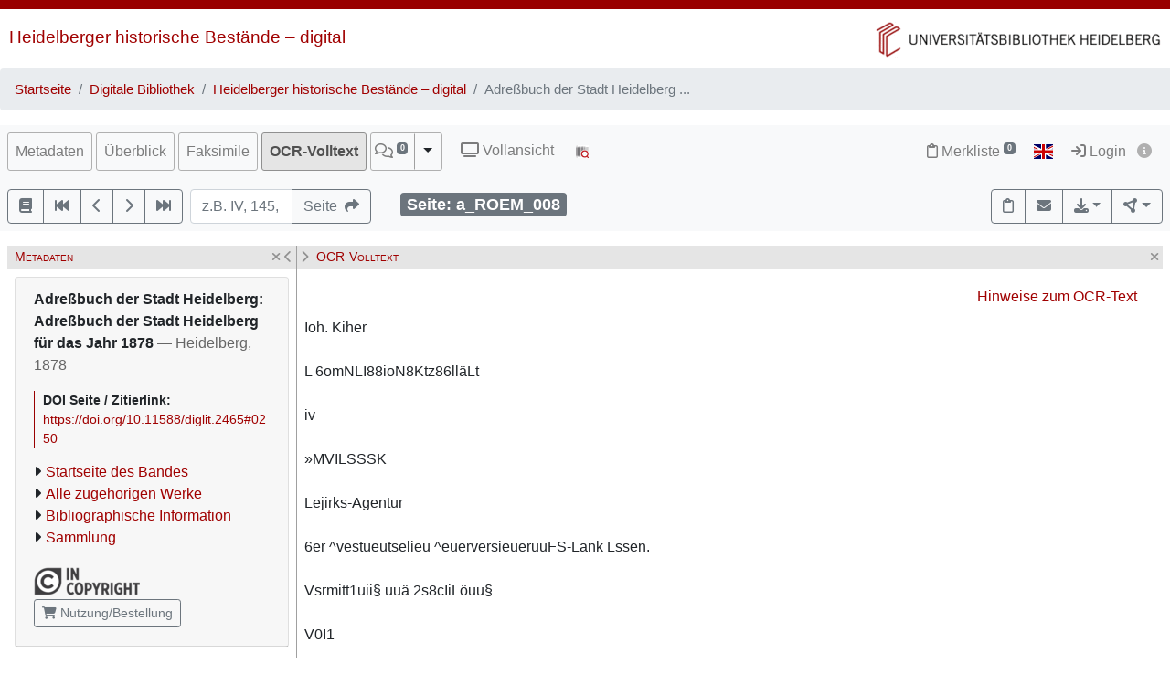

--- FILE ---
content_type: text/html; charset=utf-8
request_url: https://digi.ub.uni-heidelberg.de/diglit/AdressbuchHD1878/0250/text_ocr
body_size: 10662
content:




<!DOCTYPE html>
<html lang="de" > <!-- debug:  -->
<head>
  <meta charset="UTF-8">
  <title>Adreßbuch der Stadt Heidelberg: Adreßbuch der Stadt Heidelberg für das Jahr 1878 (Heidelberg, 1878)</title>
  <meta name="viewport" content="width=device-width, initial-scale=1, shrink-to-fit=no">
  <link rel="canonical" href="https://digi.ub.uni-heidelberg.de/diglit/AdressbuchHD1878/0250">
  <meta name="description" content=": Adreßbuch der Stadt Heidelberg: Adreßbuch der Stadt Heidelberg für das Jahr 1878; Universitätsbibliothek Heidelberg">
  <meta name="robots" content="index">
  <meta name="robots" content="follow">
  <meta name="revisit-after" content="3 months">
  <meta name="rating" content="General">
  <link rel="SHORTCUT ICON" href="/favicon.ico" type="image/x-icon">
  <meta http-equiv="Content-Style-Type" content="text/css">
  <meta http-equiv="Content-Script-Type" content="text/javascript">
  <script src="//www.ub.uni-heidelberg.de/cdn/jquery/3.7.1/jquery.min.js"></script>
  <link href="//www.ub.uni-heidelberg.de/cdn/bootstrap/4.5.3/css/bootstrap.min.css" rel="stylesheet"/>
  <link href="//www.ub.uni-heidelberg.de/cdn/font-awesome/6.5.2/css/all.min.css" rel="stylesheet"/>
  <link href="//www.ub.uni-heidelberg.de/cdn/flag-icon/1.0.0/flag-icon.css" rel="stylesheet"/>
  <link rel="stylesheet" href="//www.ub.uni-heidelberg.de/cdn/owl-carousel/2.2.1/assets/owl.carousel.min.css">
  <link rel="stylesheet" href="//www.ub.uni-heidelberg.de/cdn/owl-carousel/2.2.1/assets/owl.theme.default.min.css">
  <link rel="stylesheet" href="/diglit_pub/css/ubhd3.min.css">
  <link rel="stylesheet" href="/diglit_pub/css/tei.min.css">

  <script src="//www.ub.uni-heidelberg.de/cdn/semtonotes/0.2.6/semtonotes.js"></script>
  <link rel="stylesheet" href="//www.ub.uni-heidelberg.de/cdn/heiImageViewer/heiImageViewer.css">
  <script src="//www.ub.uni-heidelberg.de/cdn/heiImageViewer/heiImageViewer.iife.js"></script>

  <script>
    window._digiCurrentView = 'VIEW_PROJECT_PAGE';
    $(function() {
      const allTabs = [];allTabs.push('info');allTabs.push('thumbs');allTabs.push('image');allTabs.push('scroll');allTabs.push('text_ocr');
      const projectname = 'AdressbuchHD1878'
      const pagename = '0250'
      const pageInfo = {"ocr_url":"https://digi.ub.uni-heidelberg.de/cgi-bin/get_ocr.cgi?src=AdressbuchHD1878%2Fa_ROEM_008","img_max_url":"https://digi.ub.uni-heidelberg.de/diglitData/image/AdressbuchHD1878/4/a_ROEM_008.jpg","log":"a_ROEM_008","persUrl":"https://digi.ub.uni-heidelberg.de/diglit/AdressbuchHD1878/0250","img_size":"width=\"884\" height=\"1519\"","img_ydpi":203,"img_print_width":123.37590520079,"img_print_height":212,"img_zoomst_median":"[{width:907, height:1536}]","label":"","img_zoomst":[{"xdpi":203,"url":"https://digi.ub.uni-heidelberg.de/diglitData/image/AdressbuchHD1878/1/a_ROEM_008.jpg","ydpi":203,"height":1519,"width":884},{"ydpi":255,"url":"https://digi.ub.uni-heidelberg.de/diglitData/image/AdressbuchHD1878/2/a_ROEM_008.jpg","width":1113,"height":1912,"xdpi":255},{"width":1400,"height":2406,"url":"https://digi.ub.uni-heidelberg.de/diglitData/image/AdressbuchHD1878/3/a_ROEM_008.jpg","ydpi":321,"xdpi":321},{"ydpi":404,"url":"https://digi.ub.uni-heidelberg.de/diglitData/image/AdressbuchHD1878/4/a_ROEM_008.jpg","width":1762,"height":3027,"xdpi":404}],"img_url":"https://digi.ub.uni-heidelberg.de/diglitData/image/AdressbuchHD1878/1/a_ROEM_008.jpg","img_height":"1519","img_xdpi":203,"img_min_url":"https://digi.ub.uni-heidelberg.de/diglitData/image/AdressbuchHD1878/1/a_ROEM_008.jpg","img_width":"884"}
      const sid = 'f725d3189701437d357e977677af8fe2'
      const {protocol, hostname, pathname} = window.location
      const opts = {
        $el: 'html',
        canvasTheme: {
          colorScheme: {
            
          }
        },
        api: {
          endpoint: `${protocol}//${hostname}/diglit/`,
          endpointLogin: `https://digi.ub.uni-heidelberg.de/cgi-bin/login?sid=${sid}`,
          endpointAnno: 'https://anno.ub.uni-heidelberg.de/',
          endpointEditionen: 'https://digi.ub.uni-heidelberg.de/editionService',
          hostname: 'digi.ub.uni-heidelberg.de',
          pathname: 'diglit',
          sid,
        },
        tei: {
          refhighlight: null,
          target: 'diglit|sammlung4|AdressbuchHD1878|0250|a_ROEM_008'
        },
        hasTei: false,
        allTabs,
        searchText: "",
        projectname,
        phy_page: '250',
        pagename,
        loginId: '',
        annoCollection: 'diglit',
        annoRegisterUrl: 'https://www.ub.uni-heidelberg.de/Englisch/service/annotationsrechte-account.html',
        annoRequestUrl: 'https://anno.ub.uni-heidelberg.de/annotationsrechte-bestellung.html',
        purlId: '',
        pageTexts: {},
        quirestruct: [],
        ocrZones: [],
        bookmarks: {},
        projectAndPage: 'AdressbuchHD1878_0250',
        resolutions: pageInfo.img_zoomst,
        urn: 'https://www.ub.uni-heidelberg.de/helios/kataloge/urn.html?urn=urn:nbn:de:bsz:16-diglit-24658',
        doi: '10.11588/diglit.2465',
        digiMeta: {"has_ocr":"text/phy_coord","subjects_html":"<ul><li>Heidelberg<a href='http://d-nb.info/gnd/4023996-2' target='_blank' class='ibutton'><i class='fa fa-info-circle' style='font-size: 12px;'></i></a> ; Geschichte 1854-1855</li><li>Heidelberg<a href='http://d-nb.info/gnd/4023996-2' target='_blank' class='ibutton'><i class='fa fa-info-circle' style='font-size: 12px;'></i></a> ; Geschichte 1878-1917</li></ul>","publ_place_date":"Heidelberg, 1878","physicalDescription":{"extent":"","form":{"material":"","size":""},"digitalOrigin":"reformatted digital"},"publ_date":"1878","kxp_ppn":"372544223","title":"Adreßbuch der Stadt Heidelberg für das Jahr 1878","no_pdfdownload":0,"separator":", ","link_001_blank":"","__url_dedup":{"vorgänger adreß kalender der stadt heidelberg adreß kalender der stadt heidelberg für 1852\thttps://doi.org/10.11588/diglit.2452":1},"projectname":"AdressbuchHD1878","no_oai":0,"reading_direction_code":"ltr","digitization":"Universitätsbibliothek Heidelberg","annotations_disabled":null,"layout_template":"druck","ga_type":"periodical","no_ruler":1,"author_editor_html":"","url":"https://digi.ub.uni-heidelberg.de/diglit/AdressbuchHD1878?sid=f725d3189701437d357e977677af8fe2","projecturl":"https://www.ub.uni-heidelberg.de/helios/digi/hdadressbuch.html","download_size":"165 MB","type":"volume","urn":"urn:nbn:de:bsz:16-diglit-24658","max_zoom":"4","new_edition":"","doi":"10.11588/diglit.2465","language":"Deutsch","abstract_html":null,"link_001_show":"","signatur":"Heidelberg, Universitätsbibliothek Heidelberg","biblio":"Adreßbuch der Stadt Heidelberg für das Jahr 1878","author_editor":"","has_annotations":0,"link_001_url":"https://doi.org/10.11588/diglit.2452","links_enum":[null,{"url":"https://doi.org/10.11588/diglit.2452","show":"","id":"link_001","label":"Vorgänger: Adreß-Kalender der Stadt Heidelberg: Adreß=Kalender der Stadt Heidelberg für 1852","blank":"","type":"predecessor"}],"download_size_large":"496 MB","subjects":"Heidelberg ; Geschichte 1854-1855 / Heidelberg ; Geschichte 1878-1917","links":[{"url":"https://www.ub.uni-heidelberg.de/helios/digi/hdadressbuch.html","label":"https://www.ub.uni-heidelberg.de/helios/digi/hdadressbuch.html"}],"sammlung":"4","shelf_number":"Heidelberg, Universitätsbibliothek Heidelberg","publ_place":"Heidelberg","link_001_type":"predecessor","lastpage":"276","projecturl_label":"Sammlung","edition":"","firstpage":"1","url_firstpage":"https://digi.ub.uni-heidelberg.de/diglit/AdressbuchHD1878/0001","link_001_label":"Vorgänger: Adreß-Kalender der Stadt Heidelberg: Adreß=Kalender der Stadt Heidelberg für 1852","distribution_place":""},
        enableRuler: false,
      }

      window.app = new DigiProjectPage(opts)
      window.app.init()
    })
  </script>

</head>
<body data-project="AdressbuchHD1878" data-collection="4">
<span class="Z3988" title=""></span>



    <div class="container-fluid p-0">
      <div class="row no-gutters d-print-none">
         <div class="col-12 rotstreif">
         </div>
      </div>
      <div class="row no-gutters">
        <div id="headerbild-links" class="col-12 col-md-6"><div><a href="https://www.ub.uni-heidelberg.de/helios/digi/digilit.html">Heidelberger historische Bestände&nbsp;&ndash; digital</a></div></div>
	<div id="headerbild-rechts" class="col-12 col-md-6"><div><a href="https://www.ub.uni-heidelberg.de"><img class="d-lg-none" alt="Universitätsbibliothek Heidelberg" src="/diglit_pub/header_ub_hd_klein_schmal.png"><img class="d-none d-lg-inline" alt="Universitätsbibliothek Heidelberg" src="/diglit_pub/header_ub_hd_klein.gif"></a></div></div>
      </div>
    </div>
        <div class="container-fluid p-0">
      <nav aria-label="breadcrumb">
        <ol class="breadcrumb">
          <li class="breadcrumb-item"><a href="https://www.ub.uni-heidelberg.de">Startseite</a></li>
          <li class="breadcrumb-item"><a href="https://www.ub.uni-heidelberg.de/helios/Welcome.html">Digitale Bibliothek</a></li>
          
          <li class="breadcrumb-item"><a href="https://www.ub.uni-heidelberg.de/helios/digi/digilit.html">Heidelberger historische Bestände – digital</a></li>
          
          <li class="breadcrumb-item active" aria-current="page">Adreßbuch der Stadt Heidelberg ...</li>
       </ol>
      </nav>
    </div>
    


    <div class="sticky-top">
      <nav class="navbar navbar-expand-lg navbar-light bg-light p-2">
        <span class="navbar-brand d-lg-none"><!----></span>
        <button class="navbar-toggler" type="button" data-toggle="collapse" data-target="#menuContent" aria-controls="menuContent" aria-expanded="false" aria-label="Toggle navigation">
          <span class="navbar-toggler-icon"></span>
        </button>

        <div class="collapse navbar-collapse flex-row flex-wrap ml-lg-0 ml-2" id="menuContent">
          
          <ul class="navbar-nav mr-auto dwork-cols">
            
            <li class="nav-item pl-1 pl-lg-0 mr-1">
              <a class="col-switch nav-link" href="#col_info">Metadaten</a>
            </li>
            
            <li class="nav-item pl-1 pl-lg-0 mr-1">
              <a class="col-switch nav-link" href="#col_thumbs">Überblick</a>
            </li>
            
            <li class="nav-item pl-1 pl-lg-0 mr-1">
              <a class="col-switch nav-link" href="#col_image">Faksimile</a>
            </li>
            
            <li class="nav-item pl-1 pl-lg-0 active mr-1">
              <a class="col-switch nav-link" href="#col_text_ocr">OCR-Volltext</a>
            </li>
            
            <li class="nav-item mr-1 pl-1 pl-lg-0">
              <div class="btn-group d-flex">
                <a class="nav-link pl-sm-1 flex-grow-1" href="#col_anno" title="Annotationen"><span style="white-space: nowrap;"><span class="fa-regular fa-comments"></span> <sup><span class="badge annoNumber"></span></sup></span></a>
                <button type="button" class="btn btn-light dropdown-toggle dropdown-toggle-split justify-content-end flex-grow-0" data-toggle="dropdown" aria-haspopup="true" aria-expanded="false" style="border-left: 1px solid #A0A0A0;"><span class="sr-only">Toggle Dropdown</span></button>
                <div class="anno-dropdown dropdown-menu">
                  <h6 class="dropdown-header">Bildbezüge anzeigen</h6>
                  <span data-value="0" class="dropdown-item">Immer</span>
                  <span data-value="1" class="dropdown-item">Standard</span>
                  <span data-value="2" class="dropdown-item">Nie</span>
                </div>
              </div>
            </li>
            
            <li class="nav-item ml-0 ml-lg-2 ubhd3-link-vollansicht">
              <a class="nav-link" href="/diglit/AdressbuchHD1878/0250/scroll"><span class="fa fa-tv"></span> Vollansicht</a>
            </li>
            
            <li class="nav-item ml-0 ml-lg-2 ubhd3-link-dfgviewer">
              <a href="https://dfg-viewer.de/v1/?set%5Bmets%5D=https%3A%2F%2Fdigi.ub.uni-heidelberg.de%2Fdiglit%2FAdressbuchHD1878%2Fmets&amp;set%5Bimage%5D=250" class="nav-link" title="Anzeige im DFG-Viewer"><img src="/diglit_pub/ubhd_dfgviewer.png" alt="Anzeige im DFG-Viewer"></span></a>
            </li>
          </ul>
          

          

          <ul class="navbar-nav ml-auto">
            
            <li class="nav-item">
              <a class="nav-link" href="/diglit/leuchtpult?sid=f725d3189701437d357e977677af8fe2" title="Zur Merkliste"><span class="fa-regular fa-clipboard"></span> Merkliste<span style="white-space: nowrap;"> <sup><span class="badge badge-secondary bookmarkCount">0</span></sup></span></a>
            </li>
            
            
            <li id="langswitch" class="nav-item pl-0 mr-1 ml-lg-1">
              <a class="nav-link" href="https://digi.ub.uni-heidelberg.de/diglit/AdressbuchHD1878/0250?ui_lang=eng" title="English"><span class="flag-icon flag-icon-gb"></span></a>
            </li>
            
            <li class="nav-item mr-1">
            
              <a class="nav-link d-inline-block" href="https://digi.ub.uni-heidelberg.de/cgi-bin/login?sid=f725d3189701437d357e977677af8fe2" title="Login"><span class="fa fa-sign-in"></span> Login</a>
            
              <a id="logininfo" class="nav-link d-inline-block pl-0" href="#"><span class="fa fa-info-circle"></span></a>
            </li>
          </ul>
        </div>
      </nav>

      
      <nav class="navbar navbar-light bg-light p-2 d-print-none">
        <ul class="navbar-nav flex-row flex-wrap"><!-- TIPP: flex-row und flex-wrap, wenn nicht in navbar-expand -->
          <li class="nav-item mr-2 mt-1">
            <div class="btn-group" role="group">
              <a href="https://digi.ub.uni-heidelberg.de/diglit/AdressbuchHD1878" type="button" class="btn btn-outline-secondary" title="Startseite des Bandes"><span class="fa fa-book"></span></a>
              <a href="https://digi.ub.uni-heidelberg.de/diglit/AdressbuchHD1878/0001" title="Zur ersten Seite" type="button" class="btn btn-outline-secondary"><span class="fa fa-fast-backward"></span></a>
              <a href="https://digi.ub.uni-heidelberg.de/diglit/AdressbuchHD1878/0249" title="eine Seite zurück" type="button" class="btn btn-outline-secondary"><span class="fa fa-chevron-left"></span></a>
              <a href="https://digi.ub.uni-heidelberg.de/diglit/AdressbuchHD1878/0251" title="eine Seite vor" type="button" class="btn btn-outline-secondary"><span class="fa fa-chevron-right"></span></a>
              <a href="https://digi.ub.uni-heidelberg.de/diglit/AdressbuchHD1878/0276" title="Zur letzten Seite" type="button" class="btn btn-outline-secondary"><span class="fa fa-fast-forward"></span></a>
            </div>
          </li>
        </ul>

        <form class="form-inline">
          <div class="input-group mr-2 mt-1">
            <input type="text" style="width: 7em;" name="page_query" value="" class="form-control" placeholder="z.B. IV, 145, xii
            ">
            <input name="navmode" type="hidden" value="struct">
            <input name="action" type="hidden" value="pagesearch">
            <div class="input-group-append">
              <button type="submit" class="btn btn-outline-secondary" title="Seite"><span class="d-none d-lg-inline">Seite&nbsp;&nbsp;</span><span class="fa fa-share"></span></button>
            </div>
          </div>
        </form>

        <ul class="navbar-nav flex-row flex-wrap"><!-- TIPP: flex-row und flex-wrap, wenn nicht in navbar-expand -->
          <li class="navbar-text ml-4">
            <div class="badge badge-secondary page-number-badge" style="font-size: 110%;"><span class="d-none d-lg-inline">Seite: </span><span class="page-number-num">a_ROEM_008</span></div>
          </li>
          
        </ul>

        <ul class="navbar-nav flex-row flex-wrap ml-auto"><!-- TIPP: flex-row und flex-wrap, wenn nicht in navbar-expand -->
          <li class="nav-item mt-1">
            <div class="btn-group" role="group">
              <button type="button" class="btn btn-outline-secondary lpbutton" title="In Merkliste aufnehmen/Aus Merkliste entfernen"><span class="fa-regular fa-clipboard"></span></button>
              
              <button type="button" class="btn btn-outline-secondary" title="Feedback" onclick="$('#email').modal()"><span class="fa fa-envelope"></span></button>
              
              
              <div class="btn-group d-print-none">
                <button class="btn btn-outline-secondary dropdown-toggle" type="button" id="dropdownExport" data-toggle="dropdown" title="Download" aria-haspopup="true" aria-expanded="false"><span class="fa fa-download"></span></button>
	        <div class="dropdown-menu dropdown-menu-right" aria-labelledby="dropdownExport" style="position: absolute;"><!-- TIPP: position: absolute, wenn nicht in navbar-expand -->
                
                  <h6 class="dropdown-header">Download Band</h6>
                  
                  <a class="dropdown-item" tabindex="-1" href="https://digi.ub.uni-heidelberg.de/diglit/AdressbuchHD1878/download.pdf"><span class="fa-regular fa-file-pdf"></span> normal, 165 MB</a>
                  <a class="dropdown-item" tabindex="-1" href="https://digi.ub.uni-heidelberg.de/diglit/AdressbuchHD1878/download-zoom4.pdf"><span class="fa-regular fa-file-pdf"></span> groß, 496 MB</a>
                  
                  <div class="dropdown-divider"></div>

                  

  
    
  
    
  
    
  
    
  
    
  
    
  
    
  
    
  
    
  
    
  
    
  
    
  
    
  
    
  
    
  
    
  
    
  
    
  
    
  
    
  
    
      
        <h6 class="dropdown-header">Download Kapitel</h6>
        <a class="dropdown-item" href="https://digi.ub.uni-heidelberg.de/diglit/AdressbuchHD1878/download-239-276.pdf" tabindex="-1"><span class="fa-regular fa-file-pdf"></span> Seite 239-276, PDF</a>
        <div class="dropdown-divider"></div>
      
      
    
  



                
                  <h6 class="dropdown-header">Download Seite</h6>
                  <a class="dropdown-item" tabindex="-1" href="https://digi.ub.uni-heidelberg.de/diglit/AdressbuchHD1878/0250?action=pagePrint"><span class="fa-regular fa-file-pdf"></span>&nbsp;&nbsp;PDF</a>
                  <a class="dropdown-item" tabindex="-1" href="https://digi.ub.uni-heidelberg.de/diglitData/image/AdressbuchHD1878/4/a_ROEM_008.jpg" download="AdressbuchHD1878_0250.jpg"><span class="fa-regular fa-file-image"></span>&nbsp;&nbsp;JPEG</a>
                  <div class="dropdown-divider"></div>
                  <h6 class="dropdown-header">Drucken</h6>
                  <a class="dropdown-item" tabindex="-1" href="javascript:if(window.print)window.print()"><span class="fa fa-print"></span>&nbsp;&nbsp;Seite drucken</a>
                </div>
              </div>
              
              <div class="btn-group d-print-none">
                <button class="btn btn-outline-secondary dropdown-toggle" type="button" id="dropdownConnect" data-toggle="dropdown" title="Exportieren/Nachnutzen" aria-haspopup="true" aria-expanded="false"><span class="fa-solid fa-circle-nodes"></span></button>
                <div class="dropdown-menu dropdown-menu-right" aria-labelledby="dropdownConnect" style="position: absolute;"><!-- TIPP: position: absolute, wenn nicht in navbar-expand -->
                  <h6 class="dropdown-header">Metadaten</h6>
                  
                  <a class="dropdown-item" tabindex="-1" href="https://digi.ub.uni-heidelberg.de/cgi-bin/digioai.cgi?verb=GetRecord&metadataPrefix=oai_dc&identifier=oai:digi.ub.uni-heidelberg.de:2465" target="_blank">Dublin Core</a>
                  
                  <a class="dropdown-item" tabindex="-1" href="https://digi.ub.uni-heidelberg.de/diglit/AdressbuchHD1878/mets" target="_blank">METS</a>
                  
                  <a class="dropdown-item" tabindex="-1" href="https://katalog.ub.uni-heidelberg.de/cgi-bin/search.cgi?query=si:372544223+-(teil:ezblf)&amp;pos=1">Bibliographische Information / OPAC</a>
                  
                  
                  <div class="dropdown-divider"></div>
                  <h6 class="dropdown-header iiif-manifest-links"><img src="/diglit_pub/iiif_logo.png" style="height: 20px;"> IIIF Band <a href="https://iiif.io/" target="_blank" title="IIIF Standard"><span class="fa fa-circle-info"></span></a></h6>
                  <a class="dropdown-item iiif-manifest-url iiif-manifest-url-v2" data-iiif-version="2.1" tabindex="-1" href="https://digi.ub.uni-heidelberg.de/diglit/iiif/AdressbuchHD1878/manifest" target="_blank">Manifest Version 2.1</a>
                  <a class="dropdown-item iiif-manifest-url iiif-manifest-url-v3" data-iiif-version="3.0" tabindex="-1" href="https://digi.ub.uni-heidelberg.de/diglit/iiif3/AdressbuchHD1878/manifest" target="_blank">Manifest Version 3.0</a>
                  
                  
                  <div class="dropdown-divider"></div>
                  <h6 class="dropdown-header"><span class="fa fa-font"></span> OCR Seite</h6>
                  <a class="dropdown-item" tabindex="-1" href="https://digi.ub.uni-heidelberg.de/cgi-bin/get_ocr.cgi?src=AdressbuchHD1878%2Fa_ROEM_008" target="_blank">Alto</a>
                  
                </div>
              </div>
            </div>
          </li>
        </ul>
          
      </nav>
      
    </div>

  



  <div class="container-fluid p-2 mt-2 ubhd3-page-main-container"><!-- Container Hauptinhalt/Anno -->
    <div class="row no-gutters">
      <div id="columns_content" class="col-12 col-lg-9 p-0"><!-- Hauptinhalt -->
        <div class="container-fluid page-content-container">
          <div class="row">
            <div id="column_info" class="content-column col-12 col-lg-3 p-0">
                    <div class="d-flex col-head">
        
        <div class="pl-1 d-none d-lg-block col-smaller-left"><a href="#col_info" title="Verkleinern"><span class="fa fa-chevron-right"></span></a></div>
	
        <div class="flex-fill ml-2" style="font-variant: small-caps;">Metadaten</div>
        <div class="pr-1 col-close"><a href="#col_info" title="Schließen"><span aria-hidden="true" class="fa fa-times"></span></a></div>
        <div class="pr-1 d-none d-lg-block col-smaller-right"><a href="#col_info" title="Verkleinern"><span class="fa fa-chevron-left"></span></a></div>
      </div>

              <div class="p-2">
                <!-- pres/ubhd2_page_links_top.tt.html -->
<!-- current_view = page -->

<div class="card metainfo">
  <div class="card-header">
    <p class="biblmeta">


<b>
Adreßbuch der Stadt Heidelberg: Adreßbuch der Stadt Heidelberg für das Jahr 1878
</b>
<span style="color:#666">&mdash; Heidelberg, 1878</span>

    </p>
    <div id="purlmodal" class="modal fade">
      <div class="modal-dialog">
        <div class="modal-content">
          <div class="modal-header">
            <h5 class="modal-title">Zitieren dieser Seite</h5>
            <button type="button" class="close" data-dismiss="modal"><span aria-hidden="true">&times;</span><span class="sr-only">Schließen</span></button>
          </div>
          <div class="modal-body">
            Bitte zitieren Sie diese Seite, indem Sie folgende Adresse (URL)/folgende DOI benutzen:
            <div class="purlmodalurl">https://doi.org/10.11588/diglit.2465#0250</div>
          </div>
          <div class="modal-footer">
            <button type="button" class="btn btn-primary" data-dismiss="modal">Schließen</button>
          </div>
        </div>
      </div>
    </div>
    <div class="purlcont">
      
        
  
  

      
        
  
  

      
        
  
  

      
        
  
  

      
        
  
  

      
        
  
  

      
        
  
  

      
        
  
  

      
        
  
  

      
        
  
  

      
        
  
  

      
        
  
  

      
        
  
  

      
        
  
  

      
        
  
  

      
        
  
  

      
        
  
  

      
        
  
  

      
        
  
  

      
        
  
  

      
        
  
  

      
      
      <span class="purlmodallink">DOI&nbsp;Seite&nbsp;/&nbsp;Zitierlink:</span><div class="purl">https://doi.org/10.11588/diglit.2465#0250</div>
      
    </div>





    <ul class="introlinks">

      <!-- 1. Startseite des Bandes -->
      <li><span class="fa fa-caret-right"></span><a href="https://digi.ub.uni-heidelberg.de/diglit/AdressbuchHD1878">Startseite des Bandes</a></li>



      <!-- 2. Alle zugehörigen Bände -->
      <li><span class="fa fa-caret-right"></span><a href="https://digi.ub.uni-heidelberg.de/diglit/hd_adressbuch">Alle zugehörigen Werke</a></li>



      <!-- 3. Bibliographische Information -->
      <li><span class="fa fa-caret-right"></span><a href="https://katalog.ub.uni-heidelberg.de/cgi-bin/search.cgi?query=si:372544223+-(teil:ezblf)&amp;pos=1">Bibliographische Information</a></li>









      <!-- 6. Sammlungsurl -->
      <li><span class="fa fa-caret-right"></span><a href="https://www.ub.uni-heidelberg.de/helios/digi/hdadressbuch.html">Sammlung</a></li>

    </ul>

    <div class="d-flex flex-row flex-wrap mb-2">
<img alt="Lizenz: In Copyright" title="Lizenz: In Copyright" src="https://digi.ub.uni-heidelberg.de/diglit_pub/lizenz/in_copyright.png" class="mr-1 mt-1">

      <a class="mr-1 mt-1 btn btn-sm btn-outline-secondary " href="https://www.ub.uni-heidelberg.de/helios/digi/nutzung/Welcome.html" class="btn btn-outline-secondary" role="button" style="white-space: nowrap;"><span class="fa fa-shopping-cart"></span> Nutzung/Bestellung</a>

    </div>
  </div>
</div>

                <div class="btn-toolbar d-block d-lg-none d-print-none" role="toolbar" style="margin-bottom: 10px;">
                  <button id="toctoggle" class="btn btn-default">
                    <span class="fa fa-caret-down"></span> Inhaltsverz. u. Volltextsuche
		  </button>
                </div>
                <div class="d-lg-block d-print-none" id="toc">
                  <!--<form method="get">
	<div class="input-group input-group-sm">
		<span class="input-group-prepend">
			<button class="btn btn-outline-secondary" style="width: 6em;" type="submit" title="Sprung zu Seite">Seite&nbsp;&nbsp;<span class="fa fa-share"></span></button>
		</span>
		<input name="page_query" type="text" value="" class="form-control" placeholder="z.B. IV, 145, xii">
		<input name="navmode" type="hidden" value="struct">
		<input name="action" type="hidden" value="pagesearch">
	</div>
</form>-->

        


<div style="clear:both"></div>


<div style="max-width: 25em;">
  <form id="adressbuchsuche_form" accept-charset="UTF-8">
    <strong>Suche im Adressbuch</strong>
    <input type="hidden" name="docname" value="AdressbuchHD1878">
    <div class="input-group">
      <div class="input-group-prepend">
        <button type="button" class="btn btn-outline-secondary dropdown-toggle" data-toggle="dropdown"><span class="fa fa-search"></span></button>
        <div class="dropdown-menu" role="menu">
          <a class="dropdown-item" onclick="adressbuchsuche('N')">Name</a>
          <a class="dropdown-item" onclick="adressbuchsuche('S')">Strasse</a>
          <a class="dropdown-item" onclick="adressbuchsuche('B')">Berufe, Handel, Gewerbe</a>
        </div>
      </div>
      <input class="form-control" type="text" name="name">
    </div>
  </form>
  <div style="float:right">
    <a href="https://digi.ub.uni-heidelberg.de/eingabebsp.html">Eingabebeispiele und -hinweise</a>
  </div>
  <div style="clear:both"></div>
</div>


        <br>

        <ul class="nav nav-tabs" role="tablist">
	
          <li class="nav-item"><a class="nav-link active" href="/diglit/AdressbuchHD1878/0250?navmode=struct">Inhalt</a></li>
	
          <li class="nav-item"><a class="nav-link" href="/diglit/AdressbuchHD1878/0250?navmode=fulltextsearch">Volltextsuche</a></li>
	
        </ul>

        <div id="navbox" class="navbox">
	
		

  <ul class="list-group struct_level0">
  
    <li class="list-group-item" data-type="title_page">
    
      <a href="https://digi.ub.uni-heidelberg.de/diglit/AdressbuchHD1878/0001">
        <span class="pages"></span> 
        Titelblatt <span class=pages>  </span>
      </a>
      
      
      
    </li>
  
    <li class="list-group-item" data-type="issue">
    
      <div style="display: table; width: 100%;"><div style="display: table-row"><div style="display: table-cell">
    
      <a href="https://digi.ub.uni-heidelberg.de/diglit/AdressbuchHD1878/0003">
        <span class="pages"></span> 
        Inhalt <span class=pages>  </span>
      </a>
      
      
      </div><div style="display: table-cell; width: 20px;">
        <a href="https://digi.ub.uni-heidelberg.de/diglit/AdressbuchHD1878/download-3-4.pdf"><span class="fa-regular fa-file-pdf"></span></a>
      </div></div></div>
      
      
    </li>
  
    <li class="list-group-item" data-type="inventory">
    
      <a href="https://digi.ub.uni-heidelberg.de/diglit/AdressbuchHD1878/0005">
        <span class="pages">1</span> 
        Verzeichniß der Haus=Eigenthümer und Haus=Bewohner <span class=pages>  </span>
      </a>
      
      
      
    </li>
  
    <li class="list-group-item" data-type="inventory">
    
      <a href="https://digi.ub.uni-heidelberg.de/diglit/AdressbuchHD1878/0089">
        <span class="pages">85</span> 
        Alphabet. Einwohner=Verzeichniß <span class=pages>  </span>
      </a>
      
      
      
    </li>
  
    <li class="list-group-item" data-type="inventory">
    
      <a href="https://digi.ub.uni-heidelberg.de/diglit/AdressbuchHD1878/0159">
        <span class="pages">151</span> 
        Verzeichniß der Einwohner nach ihren Berufsgeschäften <span class=pages>  </span>
      </a>
      
      
      
    </li>
  
    <li class="list-group-item" data-type="issue">
    
      <div style="display: table; width: 100%;"><div style="display: table-row"><div style="display: table-cell">
    
      <a href="https://digi.ub.uni-heidelberg.de/diglit/AdressbuchHD1878/0182">
        <span class="pages">174</span> 
        Großh. Bad. Staatsbehörden <span class=pages>  </span>
      </a>
      
      
      </div><div style="display: table-cell; width: 20px;">
        <a href="https://digi.ub.uni-heidelberg.de/diglit/AdressbuchHD1878/download-182-185.pdf"><span class="fa-regular fa-file-pdf"></span></a>
      </div></div></div>
      
      
    </li>
  
    <li class="list-group-item" data-type="issue">
    
      <div style="display: table; width: 100%;"><div style="display: table-row"><div style="display: table-cell">
    
      <a href="https://digi.ub.uni-heidelberg.de/diglit/AdressbuchHD1878/0186">
        <span class="pages">178</span> 
        Königliche Militärbehörde <span class=pages>  </span>
      </a>
      
      
      </div><div style="display: table-cell; width: 20px;">
        <a href="https://digi.ub.uni-heidelberg.de/diglit/AdressbuchHD1878/download-186-186.pdf"><span class="fa-regular fa-file-pdf"></span></a>
      </div></div></div>
      
      
    </li>
  
    <li class="list-group-item" data-type="issue">
    
      <div style="display: table; width: 100%;"><div style="display: table-row"><div style="display: table-cell">
    
      <a href="https://digi.ub.uni-heidelberg.de/diglit/AdressbuchHD1878/0187">
        <span class="pages">179</span> 
        Kaiserliches Postamt u. Telegraphen=Stelle, Kreisausschuß <span class=pages>  </span>
      </a>
      
      
      </div><div style="display: table-cell; width: 20px;">
        <a href="https://digi.ub.uni-heidelberg.de/diglit/AdressbuchHD1878/download-187-187.pdf"><span class="fa-regular fa-file-pdf"></span></a>
      </div></div></div>
      
      
    </li>
  
    <li class="list-group-item" data-type="issue">
    
      <div style="display: table; width: 100%;"><div style="display: table-row"><div style="display: table-cell">
    
      <a href="https://digi.ub.uni-heidelberg.de/diglit/AdressbuchHD1878/0188">
        <span class="pages">180</span> 
        Städtische Behörden <span class=pages>  </span>
      </a>
      
      
      </div><div style="display: table-cell; width: 20px;">
        <a href="https://digi.ub.uni-heidelberg.de/diglit/AdressbuchHD1878/download-188-191.pdf"><span class="fa-regular fa-file-pdf"></span></a>
      </div></div></div>
      
      
    </li>
  
    <li class="list-group-item" data-type="issue">
    
      <div style="display: table; width: 100%;"><div style="display: table-row"><div style="display: table-cell">
    
      <a href="https://digi.ub.uni-heidelberg.de/diglit/AdressbuchHD1878/0192">
        <span class="pages">184</span> 
        Kirchliche Behörden <span class=pages>  </span>
      </a>
      
      
      </div><div style="display: table-cell; width: 20px;">
        <a href="https://digi.ub.uni-heidelberg.de/diglit/AdressbuchHD1878/download-192-193.pdf"><span class="fa-regular fa-file-pdf"></span></a>
      </div></div></div>
      
      
    </li>
  
    <li class="list-group-item" data-type="issue">
    
      <div style="display: table; width: 100%;"><div style="display: table-row"><div style="display: table-cell">
    
      <a href="https://digi.ub.uni-heidelberg.de/diglit/AdressbuchHD1878/0194">
        <span class="pages">186</span> 
        Großh. Universität <span class=pages>  </span>
      </a>
      
      
      </div><div style="display: table-cell; width: 20px;">
        <a href="https://digi.ub.uni-heidelberg.de/diglit/AdressbuchHD1878/download-194-195.pdf"><span class="fa-regular fa-file-pdf"></span></a>
      </div></div></div>
      
      
    </li>
  
    <li class="list-group-item" data-type="issue">
    
      <div style="display: table; width: 100%;"><div style="display: table-row"><div style="display: table-cell">
    
      <a href="https://digi.ub.uni-heidelberg.de/diglit/AdressbuchHD1878/0196">
        <span class="pages">188</span> 
        Lehr= und Erziehungs=Anstalten <span class=pages>  </span>
      </a>
      
      
      </div><div style="display: table-cell; width: 20px;">
        <a href="https://digi.ub.uni-heidelberg.de/diglit/AdressbuchHD1878/download-196-197.pdf"><span class="fa-regular fa-file-pdf"></span></a>
      </div></div></div>
      
      
    </li>
  
    <li class="list-group-item" data-type="issue">
    
      <div style="display: table; width: 100%;"><div style="display: table-row"><div style="display: table-cell">
    
      <a href="https://digi.ub.uni-heidelberg.de/diglit/AdressbuchHD1878/0198">
        <span class="pages">190</span> 
        Anstalten und Vereine <span class=pages>  </span>
      </a>
      
      
      </div><div style="display: table-cell; width: 20px;">
        <a href="https://digi.ub.uni-heidelberg.de/diglit/AdressbuchHD1878/download-198-203.pdf"><span class="fa-regular fa-file-pdf"></span></a>
      </div></div></div>
      
      
    </li>
  
    <li class="list-group-item" data-type="issue">
    
      <div style="display: table; width: 100%;"><div style="display: table-row"><div style="display: table-cell">
    
      <a href="https://digi.ub.uni-heidelberg.de/diglit/AdressbuchHD1878/0204">
        <span class="pages">196</span> 
        Fahr= und Fußboten=Gelegenheiten <span class=pages>  </span>
      </a>
      
      
      </div><div style="display: table-cell; width: 20px;">
        <a href="https://digi.ub.uni-heidelberg.de/diglit/AdressbuchHD1878/download-204-204.pdf"><span class="fa-regular fa-file-pdf"></span></a>
      </div></div></div>
      
      
    </li>
  
    <li class="list-group-item" data-type="issue">
    
      <div style="display: table; width: 100%;"><div style="display: table-row"><div style="display: table-cell">
    
      <a href="https://digi.ub.uni-heidelberg.de/diglit/AdressbuchHD1878/0205">
        <span class="pages">197</span> 
        Ortspolizeiliche Vorschriften, Ordnungs= und Sicherheits=Polizei <span class=pages>  </span>
      </a>
      
      
      </div><div style="display: table-cell; width: 20px;">
        <a href="https://digi.ub.uni-heidelberg.de/diglit/AdressbuchHD1878/download-205-206.pdf"><span class="fa-regular fa-file-pdf"></span></a>
      </div></div></div>
      
      
    </li>
  
    <li class="list-group-item" data-type="issue">
    
      <div style="display: table; width: 100%;"><div style="display: table-row"><div style="display: table-cell">
    
      <a href="https://digi.ub.uni-heidelberg.de/diglit/AdressbuchHD1878/0207">
        <span class="pages">199</span> 
        Gesundheitspolizei <span class=pages>  </span>
      </a>
      
      
      </div><div style="display: table-cell; width: 20px;">
        <a href="https://digi.ub.uni-heidelberg.de/diglit/AdressbuchHD1878/download-207-213.pdf"><span class="fa-regular fa-file-pdf"></span></a>
      </div></div></div>
      
      
    </li>
  
    <li class="list-group-item" data-type="issue">
    
      <div style="display: table; width: 100%;"><div style="display: table-row"><div style="display: table-cell">
    
      <a href="https://digi.ub.uni-heidelberg.de/diglit/AdressbuchHD1878/0214">
        <span class="pages">206</span> 
        Feuer= und Bau=Polizei <span class=pages>  </span>
      </a>
      
      
      </div><div style="display: table-cell; width: 20px;">
        <a href="https://digi.ub.uni-heidelberg.de/diglit/AdressbuchHD1878/download-214-214.pdf"><span class="fa-regular fa-file-pdf"></span></a>
      </div></div></div>
      
      
    </li>
  
    <li class="list-group-item" data-type="issue">
    
      <div style="display: table; width: 100%;"><div style="display: table-row"><div style="display: table-cell">
    
      <a href="https://digi.ub.uni-heidelberg.de/diglit/AdressbuchHD1878/0215">
        <span class="pages">207</span> 
        Straßenpolizei <span class=pages>  </span>
      </a>
      
      
      </div><div style="display: table-cell; width: 20px;">
        <a href="https://digi.ub.uni-heidelberg.de/diglit/AdressbuchHD1878/download-215-220.pdf"><span class="fa-regular fa-file-pdf"></span></a>
      </div></div></div>
      
      
    </li>
  
    <li class="list-group-item" data-type="issue">
    
      <div style="display: table; width: 100%;"><div style="display: table-row"><div style="display: table-cell">
    
      <a href="https://digi.ub.uni-heidelberg.de/diglit/AdressbuchHD1878/0221">
        <span class="pages">213</span> 
        Gewerbepolizei <span class=pages>  </span>
      </a>
      
      
      </div><div style="display: table-cell; width: 20px;">
        <a href="https://digi.ub.uni-heidelberg.de/diglit/AdressbuchHD1878/download-221-233.pdf"><span class="fa-regular fa-file-pdf"></span></a>
      </div></div></div>
      
      
    </li>
  
    <li class="list-group-item" data-type="issue">
    
      <div style="display: table; width: 100%;"><div style="display: table-row"><div style="display: table-cell">
    
      <a href="https://digi.ub.uni-heidelberg.de/diglit/AdressbuchHD1878/0234">
        <span class="pages">226</span> 
        Fluß= und Hafenpolizei <span class=pages>  </span>
      </a>
      
      
      </div><div style="display: table-cell; width: 20px;">
        <a href="https://digi.ub.uni-heidelberg.de/diglit/AdressbuchHD1878/download-234-238.pdf"><span class="fa-regular fa-file-pdf"></span></a>
      </div></div></div>
      
      
    </li>
  
    <li class="list-group-item active" data-type="issue">
    
      <div style="display: table; width: 100%;"><div style="display: table-row"><div style="display: table-cell">
    
      <a href="https://digi.ub.uni-heidelberg.de/diglit/AdressbuchHD1878/0239" class="active">
        <span class="pages">231</span> 
        Den Ortsgebrauch beim Wohnungswechsel <span class=pages>  </span>
      </a>
      
      
      </div><div style="display: table-cell; width: 20px;">
        <a href="https://digi.ub.uni-heidelberg.de/diglit/AdressbuchHD1878/download-239-276.pdf" class="active"><span class="fa-regular fa-file-pdf"></span></a>
      </div></div></div>
      
      
    </li>
  
  </ul>



	

	

        </div><!-- navbox -->
        <div style="margin-top: 3em;">
          <a href="https://www.ub.uni-heidelberg.de/helios/digi/dwork.html"><img src="/diglit_pub/ubdwork.png" alt="DWork-Logo"></a> <!--<a href="https://www.ub.uni-heidelberg.de/allg/Mitarbeiter/it-kolleginnen.html" target="_blank"><img src="https://www.ub.uni-heidelberg.de/bilder/service/it-kolleginnen-gesucht.svg" style="height: 42px; margin-top: 11px; margin-left: 5px;"></a>-->
        </div>

                </div>
              </div>
	    </div>
	    
              
	    
              <div id="column_thumbs" class="content-column d-none col-0 col-lg-0 p-0">
        <div class="d-flex col-head">
        
        <div class="pl-1 d-none d-lg-block col-smaller-left"><a href="#col_thumbs" title="Verkleinern"><span class="fa fa-chevron-right"></span></a></div>
	
        <div class="flex-fill ml-2" style="font-variant: small-caps;">Überblick</div>
        <div class="pr-1 col-close"><a href="#col_thumbs" title="Schließen"><span aria-hidden="true" class="fa fa-times"></span></a></div>
        <div class="pr-1 d-none d-lg-block col-smaller-right"><a href="#col_thumbs" title="Verkleinern"><span class="fa fa-chevron-left"></span></a></div>
      </div>

  <div class="p-2">
    
    <div class="thumblist thumb-reading-direction-ltr"><span class="fa fa-spinner fa-spin" style="font-size: 200%;"></span></div>
    
  </div>
</div>

	    
              <div id="column_image" class="content-column d-none col-0 col-lg-0 p-0">
        <div class="d-flex col-head">
        
        <div class="pl-1 d-none d-lg-block col-smaller-left"><a href="#col_image" title="Verkleinern"><span class="fa fa-chevron-right"></span></a></div>
	
        <div class="flex-fill ml-2" style="font-variant: small-caps;">Faksimile</div>
        <div class="pr-1 col-close"><a href="#col_image" title="Schließen"><span aria-hidden="true" class="fa fa-times"></span></a></div>
        <div class="pr-1 d-none d-lg-block col-smaller-right"><a href="#col_image" title="Verkleinern"><span class="fa fa-chevron-left"></span></a></div>
      </div>

  <div class="p-2">
    
      
        
      
        
      
        
      
        
      
        
      
        
      
        
      
        
      
        
      
        
      
        
      
        
      
        
      
        
      
        
      
        
      
        
      
        
      
        
      
        
      
        
      
    <div class="massstab" id="massstab_AdressbuchHD1878_0250">
      <div>
        <div class="massstablabelhalb">0.5</div>
        <div class="massstablabel">1 cm</div>
        <div style="clear: both;"></div>
      </div>
      <div class="massstabs"></div>
      <div class="massstabw"></div>
      <div style="clear: both;"></div>
    </div>

    <div class="d-print-none" style="position: relative;">
      <div class="drawingCanvas" id="dC_AdressbuchHD1878_0250" style="position: relative; width: 100%; height: 300px; background-color: #F0F0F0;"></div>
    </div>
    <div id="printimg" class="d-none d-print-block">
      <img src="https://digi.ub.uni-heidelberg.de/diglitData/image/AdressbuchHD1878/1/a_ROEM_008.jpg" data-src="https://digi.ub.uni-heidelberg.de/diglitData/image/AdressbuchHD1878/4/a_ROEM_008.jpg" alt="facsimile">
    </div>
    
  </div>
</div>

	    
              <div id="column_scroll" class="content-column d-none col-0 col-lg-0 p-0">
        <div class="d-flex col-head">
        
        <div class="pl-1 d-none d-lg-block col-smaller-left"><a href="#col_scroll" title="Verkleinern"><span class="fa fa-chevron-right"></span></a></div>
	
        <div class="flex-fill ml-2" style="font-variant: small-caps;">Vollansicht</div>
        <div class="pr-1 col-close"><a href="#col_scroll" title="Schließen"><span aria-hidden="true" class="fa fa-times"></span></a></div>
        <div class="pr-1 d-none d-lg-block col-smaller-right"><a href="#col_scroll" title="Verkleinern"><span class="fa fa-chevron-left"></span></a></div>
      </div>

  <div class="p-2">
    
  </div>
</div>

	    
              <div id="column_text_ocr" class="content-column col-12 col-lg-9 p-0">
        <div class="d-flex col-head">
        
        <div class="pl-1 d-none d-lg-block col-smaller-left"><a href="#col_text_ocr" title="Verkleinern"><span class="fa fa-chevron-right"></span></a></div>
	
        <div class="flex-fill ml-2" style="font-variant: small-caps;">OCR-Volltext</div>
        <div class="pr-1 col-close"><a href="#col_text_ocr" title="Schließen"><span aria-hidden="true" class="fa fa-times"></span></a></div>
        <div class="pr-1 d-none d-lg-block col-smaller-right"><a href="#col_text_ocr" title="Verkleinern"><span class="fa fa-chevron-left"></span></a></div>
      </div>

  <div class="p-2">
    
      
        
    <div class="label" style="float:right; margin: 10px 20px 10px 0;"><a href="https://www.ub.uni-heidelberg.de/helios/digi/ocr.html" target="_blank">Hinweise zum OCR-Text</a></div>
    <div style="clear:both"></div>
          
        
        
          <div class="text_part">
          
            
            Ioh. Kiher<br>

<br>

L 6omNLI88ioN8Ktz86lläLt<br>

<br>

iv<br>

<br>

»MVILSSSK<br>

<br>

Lejirks-Agentur<br>

<br>

6er ^vestüeutselieu ^euerversieüeruuFS-Lank Lssen.<br>

<br>

Vsrmitt1uii§ uuä 2s8cIiLöuu§<br>

<br>

V0I1<br>

<br>

OapLtallsQ auk v^xotdsLsn unä ^fsolissl, Osssionsn voo<br>

Laul&#39;solijllLQASn.<br>

<br>

An- und Werkauf<br>

<br>

vou Häuseru uuct Oüteru.<br>

<br>

Perpachlung von Liegenschaften.<br>

<br>

V»M »GLMM<br>

<br>

H»U»pl8lr» «8« Zs«. 106, «i»<br>

<br>

smMMt 861U rsiedsortirteZ ÜÄsssr, vorvodmlied als 8p66ia1ität:<br>

<br>

Locken un- Strümpft in gewebt und Maschinen gestrickt,<br>

<br>

61A6N68 I&#39;adriicat;<br>

<br>

fei-vor Lraxtzv uuä Urm^ltietteif, Lrust-LiirsLtre,<br>

<br>

laseüeutüeüer, Festietite Ltreiteu, Zpitxeu, Leüür^eu,<br>

<br>

M«1erröcke, ßorfetlen, Weinkkeider, Anlerjacke«,<br>

<br>

Lsrrsn- imcl vamsn - vravLttsn, vs-rtäsornüis, ^foUvasrsii<br>

<br>

allor ^.rt,<br>

<br>

Garne, Kefatzartikek, Kaöxfe, vünäer, Futterstoffe u. fonstige Kurzwaareu.<br>

<br>

kteelle, uber teste kreise!<br>

<br>

OorMLL ivslruotioiL<br>

<br>

Ln AramMnr. litorLturo, eonvsr»ution anä rsnäinK, Kivsn t&gt;v a 6srman<br>

laä^ ok §rsat sxxsrisnss in IsnedinA, vko das passsä dsr sxknninatiou;<br>

moäerats tsrms. Appl^ to Nr. L. kksiEsr, ünaviAsplatr 10 or to Nr.<br>

<br>

0. Letnvnd, ObsrsnsekLrstrasss 1.<br>

<br>

I.eyon8 äs ü°»uyai8 st ä&#39;allsmLnä, äonnsss par nns institntries, äi-<br>

plümss. L&#39;aärssssr ä Llr. L. kksiüsr, ünä^ixsplatL 10 ou ä Nr. ä. Ledivali,<br>

Odsrnsekarstrasss 1.<br>

<br>

Untsrrielit nnä Uaedliülks !n allsn UelirxsAsnstLnäen ertlisilt sins<br>

— sovodl im Llsmsntar- als aned im dödsren Iisdrtapds — xeprnkts<br>

Üedrsrln. Mdsrss in äsr Llusikalisnliallälunss von Usrrn Lnsssn kfsilksr,<br>

üuävixsplatr 10 oäsr !n äem kianokortsxssedLkt von üsrrn ä. Ledvvnd, -<br>

Odsrneeknrstrasse Xo. 1.<br>

          
          </div>
        
      
    
  </div>
</div>

	    
	  </div>
	</div>
      </div><!-- Ende Spalte Hauptinhalt -->

      <div id="column_anno" class="col-12 col-lg-3 p-0" style="border-left: 2px solid #A0A0A0;"><!-- Annospalte -->
              <div class="d-flex col-head col-headanno">
        
        <div class="pl-1 d-none d-lg-block col-wider"><a href="#" title="Vergrößern"><span class="fa fa-chevron-left"></span></a></div>
	<div class="d-none d-lg-block col-smaller">&nbsp;<a href="#" title="Verkleinern"><span class="fa fa-chevron-right"></span></a></div>
	
        <div class="flex-fill ml-2" style="font-variant: small-caps;">Annotationen</div>
        <div class="pr-1 col-close"><a href="#col_anno" title="Schließen"><span aria-hidden="true" class="fa fa-times"></span></a></div>
        
      </div>

        <div style="overflow-y: scroll; height: 100vh;">
          
          <div id="annotationsblock"></div>
          
	</div>
      </div><!-- Ende Annospalte -->
    </div>
  </div>

  <div class="container-fluid">
    <div class="row">
      <div class="col-12">
      </div>
    </div>
  </div>

  <div id="email" class="modal fade">
    <div class="modal-dialog">
        <div class="modal-content">
            <div class="modal-header">
                <h5 class="modal-title">Feedback</h5>
                <button type="button" class="close" data-dismiss="modal"><span aria-hidden="true">&times;</span><span class="sr-only">Schließen</span></button>
            </div>
            <div class="modal-body">

                        <form action="" method="POST">

                            <p>Wir freuen uns über Ihre Fragen und Anregungen.</p>
                            <input type="hidden" name="feedback" value="1">
                            <input type="hidden" name="sid" value="f725d3189701437d357e977677af8fe2">
                            <div class="form-group">
                                <label for="email_fromf">Absender</label>
                                <input class="form-control" placeholder="Wenn Antwort gewünscht, bitte Mailadresse eingeben." type="email" id="email_fromf" name="email_from" value="">
                                <div class="email_check"><textarea name="email_check"></textarea></div>
                            </div>
                            <div class="form-group">
                                <label for="email_subjectf">Feedback</label>
                                <textarea class="form-control" id="email_subjectf" name="email_subject"></textarea>
                            </div>
                            <div class="mail_error alert-danger p-1" style="display: none;"></div>
                            <div style="display: flex; gap: 10px; justify-content: space-between; align-items: center;">
                              <div class="mail_captcha p-1"></div>
                              <div class="input-group" style="width: 10em;">
                                <input id="email_captcha" type="text" class="form-control" placeholder="" aria-label="Captcha" name="email_captcha">
                                <div class="input-group-append"><button id="captcha" class="btn btn-outline-secondary"><span class="fa fa-refresh"></span></button></div>
                              </div>
                            </div>
                            <div class="captcha_hinweis">Um eine Nachricht verschicken zu können, tragen Sie bitte den angezeigten Kontrolltext in das Textfeld rechts ein.</div>
                            <div class="modal-footer">
                                <button type="button" class="btn btn-outline-secondary" data-dismiss="modal">Schließen</button>
                                <button id="sendmail" type="submit" class="btn btn-primary">Absenden</button>
                            </div>
                        </form>
            </div>
        </div>
    </div>
</div>


  <div class="container-fluid">
    <div class="row">
      <div class="col-6 offset-3" id="footer"><!-- Balken unten --></div>
    </div>
    <div class="row">
      <div class="col-12">
        <div id="footer-partnerlogos"><div class="row">
  <div id="footerbild" class="col-12">
  </div>
</div>
</div>
      </div>
    </div>
    <div class="row">
      <div class="col-12 copyright">Letzte Aktualisierung&nbsp;01.03.2024&nbsp;&nbsp; &copy;&nbsp;Universitätsbibliothek Heidelberg&nbsp;&nbsp;&nbsp;<a href="https://www.ub.uni-heidelberg.de/cgi-bin/mail.cgi?ub"><span class="fa fa-envelope"></span></a>&nbsp;&nbsp;<a href="https://www.ub.uni-heidelberg.de/wir/impressum.html">Impressum</a></div>
    </div><!-- row -->

  </div>


  <script src="//www.ub.uni-heidelberg.de/cdn/xrx-utils/latest/xrx-utils.js"></script>
  <script src="//www.ub.uni-heidelberg.de/cdn/popper/latest/popper.min.js"></script>
  <script src="//www.ub.uni-heidelberg.de/cdn/bootstrap/4.5.3/js/bootstrap.min.js"></script>
  <script src="//www.ub.uni-heidelberg.de/cdn/handlebars/latest/handlebars.min.js"></script>
  <script src="/diglit_pub/bundle.min.js"></script>
  <script>DigiLayout.init('ger')</script>




<!-- BEGIN anno-frontend-block -->
  <script src="//www.ub.uni-heidelberg.de/cdn/authorities-client/latest/authorities-client.js"></script>
  <script src="//www.ub.uni-heidelberg.de/cdn/xrx-vue/latest/xrx-vue.js"></script>
  <script src="//www.ub.uni-heidelberg.de/cdn/quill/1.3.7/quill.js"></script>
  <script src="//www.ub.uni-heidelberg.de/cdn/axios/0.19.2/axios.js"></script>
  <script src="//www.ub.uni-heidelberg.de/cdn/anno-frontend/latest/anno-frontend.prod.js"></script>
  <script src="//www.ub.uni-heidelberg.de/cdn/anno-frontend/latest/plugin.sanitize-html.js"></script>
<!-- ENDOF anno-frontend-block -->
<!-- BEGIN anno-snippets-block -->
  <script type="module" src="/diglit_pub/anno-snippet-zoneeditor.js"></script>
  <script type="module" src="/diglit_pub/anno-snippet-frontend.min.js"></script>
<!-- ENDOF anno-snippets-block -->


</body>
</html>

